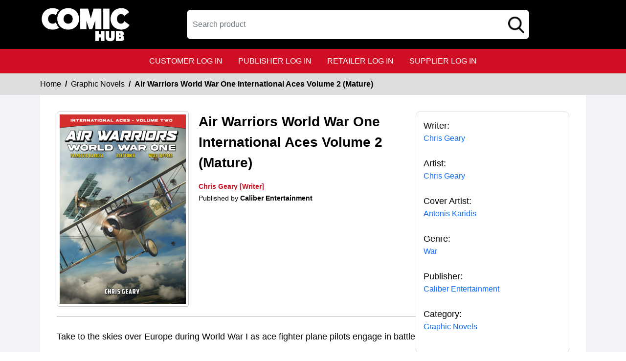

--- FILE ---
content_type: text/html; charset=utf-8
request_url: https://comichub.com/products/air-warriors-world-war-one-international-aces-volume-2-mature-
body_size: 10251
content:
<!DOCTYPE html>
<html lang="en">
<head>
    <meta charset="utf-8">
    <meta name="viewport" content="width=device-width, initial-scale=1, maximum-scale=1">
    
	<meta property="og:type" content="website">
	<meta property="og:image" content="https://comichub.blob.core.windows.net/high/c94add06-e021-4005-bd30-c547c304e3c2.jpg">
	<meta property="og:url" content="https://comichub.com/products/air-warriors-world-war-one-international-aces-volume-2-mature-">
	<meta property="og:image:width" content="450" />
	<meta property="og:image:height" content="298" />


    
	<meta name="title" content="Air Warriors World War One International Aces Volume 2 (Mature) | ComicHub" />
	<meta name="description" content="Get your hands on the Air Warriors World War One International Aces Volume 2 (Mature) Graphic Novels from Caliber Entertainment on ComicHub. Written by Chris Geary and illustrated by Chris Geary,Antonis Karidis, this War Graphic Novels features  stunning coloring. Add it to your War Graphic Novels collection today." />



    <title>Air Warriors World War One International Aces Volume 2 (Mature) | ComicHub</title>

    <link rel="preconnect" href="https://fonts.googleapis.com">
    <link rel="preconnect" href="https://fonts.gstatic.com" crossorigin>
    <link href="https://fonts.googleapis.com/css2?family=Poppins:ital,wght@0,100;0,200;0,300;0,400;0,500;0,600;0,700;0,800;0,900;1,100;1,200;1,300;1,400;1,500;1,600;1,700;1,800;1,900&display=swap" rel="preconnect">
    <link rel="shortcut icon" href="https://retailer.comichub.com/image/favicon.png" type="image/x-icon" />


    <link href="/css/bootstrap.min.css" rel="stylesheet" type="text/css">
    <link href="/css/owl.carousel.min.css" rel="stylesheet" type="text/css">
    <link href="/css/custom.css" rel="stylesheet" type="text/css">



	



</head>
<body>
    <!--header-Part-->
<header>
	<div class="container">
		<div class="topheader">
			<div class="logo"><figure><a href="/"><img src="/images/logo.png" width="183" height="87" alt="ComicHub - Your Ultimate Destination for Comics and Pop Culture" title="Comic-Hub"></a></figure></div>
<form action="/allproduct" id="FormSearchProduct" method="post">				<div class="searchbox">
					<input type="text" class="form-control" id="txtsearch" name="txtsearch" autocomplete="off" placeholder="Search product" required="required">
					<input type="hidden" id="hidSearchId" name="hidSearchId" value="" />
					<a class="searchicon" href="javascript:FormSearchProduct()"><img src="/images/search-icon.png" width="33" height="31" alt="Search"></a>
				</div>
</form>		<div class="connect-icon">
			<a class="searchmobile" href="javascript:void(0)"><img src="/images/search-white-icon.png" width="33" height="31" alt="Search"></a>

			
		</div>
		</div>
	</div>
	<nav class="navbar navbar-expand-lg">
		<div class="container">
			<button id="nav-menus" class="navbar-toggler collapsed" type="button" data-bs-toggle="collapse" data-bs-target="#navbarNavDropdown" aria-controls="navbarNavDropdown" aria-expanded="false" aria-label="Toggle navigation">
				<span></span>
				<span></span>
				<span></span>
				<span></span>
			</button>
			<div class="collapse navbar-collapse" id="navbarNavDropdown">
				<ul class="navbar-nav">
					<li class="nav-item"><a aria-label="customer log in"  target="_blank"  class="nav-link active" aria-current="page" href="https://customer.comichub.com/">customer log in</a></li>
					<li class="nav-item"><a aria-label="publisher log in" target="_blank" class="nav-link" href="https://publisher.comichub.com/">publisher log in</a></li>
					<li class="nav-item"><a aria-label="retailer log in" target="_blank"  class="nav-link" href="https://retailer.comichub.com/">retailer log in</a></li>
					<li class="nav-item"><a aria-label="supplier log in"  target="_blank" class="nav-link" href="https://supplier.comichub.com/">supplier log in</a></li>
					 
				</ul>
			</div>
		</div>
	</nav>
</header>



<div class="clearfix"></div>



    






<input data-val="true" data-val-required="The Id field is required." id="Id" name="Id" type="hidden" value="air-warriors-world-war-one-international-aces-volume-2-mature-" />
<div class="clearfix"></div>
<div class="breadcrumb-section">
	<div class="container">
		<ol class="breadcrumb">
			<li class="breadcrumb-item"><a aria-label="Home" href="/">Home</a></li>
				<li class="breadcrumb-item"><a aria-label="Graphic_Novels" href="https://comichub.com/Category/Product/Graphic_Novels">Graphic Novels</a></li>
			<li class="breadcrumb-item active" aria-current="page">Air Warriors World War One International Aces Volume 2 (Mature)</li>
		</ol>
	</div>
</div>

<div class="product-section">
	<div class="container">
		<div class="productdetailbg">
			<div class="productdetail">
				<div class="detail-left">



					<div class="productitem">
						<div class="productimg">
							<figure id="ZOOMimage" class="" style="margin-bottom: 0px;">
								<img id="zoommainImage" src="https://comichub.blob.core.windows.net/high/c94add06-e021-4005-bd30-c547c304e3c2.jpg" onError="this.onerror=null;this.src='/Image/bignoImage.png';" alt="ComicHUb Image" />
							</figure>

						</div>

                        <div class="productbox-content">
                            <h4>Air Warriors World War One International Aces Volume 2 (Mature)</h4>
                                <span class="authorname">
Chris Geary                                    [Writer]
                                </span>

                                <span class="publishedby">Published by <strong>Caliber Entertainment</strong></span>
                            

                        </div>
						</div>
					<div class="aboutproduct">
						<p>Take to the skies over Europe during World War I as ace fighter plane pilots engage in battle with primitive machines that were held together with canvas, wire, wood, and metal. These adventurers, who were drawn to the conflict, came from as far afield as India, Canada, New Zealand and South Africa, and would fight to defend their homeland, fight for nationalistic pride, and fight for personal glory. Based on historical facts and well researched, each individual pilot's story is thrillingly told. Volume Two features the true exploits of Italy's Francesco Baracca, France's René Fonck, and Belgium's Willy Coppens..</p>

						<h2 style="font-size:18px;">Air Warriors World War One International Aces Volume 2 (Mature)</h2>

					</div>
				</div>
				<div class="detail-right">
					<ul>
							<li>
								<strong>Writer:</strong>
								<p>
											<a aria-label="chris-geary" href="/Writers/product/chris-geary">Chris Geary </a>
																	</p>

							</li>
													<li>
								<strong>Artist:</strong>
								<p>
											<a aria-label="chris-geary" href="/Artist/product/chris-geary">Chris Geary </a>
																	</p>
							</li>
													<li>
								<strong>Cover Artist:</strong>
								<p>
											<a aria-label="antonis-karidis" href="/Artist/product/antonis-karidis">Antonis Karidis </a>
																	</p>
							</li>
													<li>
								<strong>Genre:</strong>
								<p>

											<a aria-label="war" href="/Genre/product/war">War </a>
																	</p>
							</li>
																			<li>

								<strong>Publisher:</strong>  <p>
									<a aria-label="caliber-entertainment" href="/Publisher/product/caliber-entertainment">Caliber Entertainment</a>
								</p>
							</li>

							<li>
								<strong>Category:</strong>  <p> <a aria-label="Graphic_Novels" href="/Category/Product/Graphic_Novels">Graphic Novels</a></p>
							</li>


					</ul>


				</div>








				




			</div>

			<div class="top-category">
				


			</div>
		</div>
	</div>
</div>

<div class="modal fade" id="brandviewmoreModel" tabindex="-1" aria-labelledby="exampleModalLabel" aria-hidden="true" style="top:40%">
	<div class="modal-dialog">
		<div class="modal-content">
			<div class="modal-header">
				<h5 class="modal-title">Brand</h5>
				<button type="button" class="btn-close" data-bs-dismiss="modal" aria-label="Close"></button>
			</div>
			<div class="modal-body">
				<div class="viewmore-detail">
				</div>
			</div>
		</div>
	</div>
</div>

<div class="modal fade" id="genreviewmoreModel" tabindex="-1" aria-labelledby="exampleModalLabel" aria-hidden="true" style="top:40%">
	<div class="modal-dialog">
		<div class="modal-content">
			<div class="modal-header">
				<h5 class="modal-title">Genre</h5>
				<button type="button" class="btn-close" data-bs-dismiss="modal" aria-label="Close"></button>
			</div>
			<div class="modal-body">
				<div class="viewmore-detail">
							<a aria-label="war" href="/Genre/product/war">War </a>
				</div>
			</div>
		</div>
	</div>
</div>

<div class="modal fade" id="artistviewmoreModel" tabindex="-1" aria-labelledby="exampleModalLabel" aria-hidden="true" style="top:40%">
	<div class="modal-dialog">
		<div class="modal-content">
			<div class="modal-header">
				<h5 class="modal-title">Artist</h5>
				<button type="button" class="btn-close" data-bs-dismiss="modal" aria-label="Close"></button>
			</div>
			<div class="modal-body">
				<div class="viewmore-detail">
							<a aria-label="chris-geary" href="/Artist/product/chris-geary">Chris Geary </a>
				</div>
			</div>
		</div>
	</div>
</div>

<div class="modal fade" id="writerviewmoreModel" tabindex="-1" aria-labelledby="exampleModalLabel" aria-hidden="true" style="top:40%">
	<div class="modal-dialog">
		<div class="modal-content">
			<div class="modal-header">
				<h5 class="modal-title">Writer</h5>
				<button type="button" class="btn-close" data-bs-dismiss="modal" aria-label="Close"></button>
			</div>
			<div class="modal-body">
				<div class="viewmore-detail">
							<a aria-label="chris-geary" href="/Writers/product/chris-geary">Chris Geary </a>
				</div>
			</div>
		</div>
	</div>
</div>

<div class="modal fade" id="coverviewmoreModel" tabindex="-1" aria-labelledby="exampleModalLabel" aria-hidden="true" style="top:40%">
	<div class="modal-dialog">
		<div class="modal-content">
			<div class="modal-header">
				<h5 class="modal-title">Artist</h5>
				<button type="button" class="btn-close" data-bs-dismiss="modal" aria-label="Close"></button>
			</div>
			<div class="modal-body">
				<div class="viewmore-detail">
							<a aria-label="antonis-karidis" href="/Artist/product/antonis-karidis">Antonis Karidis </a>
				</div>
			</div>
		</div>
	</div>
</div>

<script type="application/ld+json">
                            {
                            "@context": "https://schema.org",
                            "@type": "BreadcrumbList",
                            "itemListElement":
                            [
                            {
                            "@type": "ListItem",
                            "position": 1,
                            "name": "Home",
                            "item": "https://comichub.com"
                            },
                            {
                            "@type": "ListItem",
                            "position": 2,
                            "name": "Comics",
                            "item": "https://comichub.com/Category/Product/Graphic_Novels"
                            },
                            {
                            "@type": "ListItem",
                            "position": 3,
                            "name": "Air Warriors World War One International Aces Volume 2 (Mature)"
                            }
                            ]
                            }
</script>
<script type="application/ld+json">
                        {"@context":"https://schema.org", "@type":"Product", "name":"Air Warriors World War One International Aces Volume 2 (Mature)" , "description":"Take to the skies over Europe during World War I as ace fighter plane pilots engage in battle with primitive machines that were held together with canvas, wire, wood, and metal. These adventurers, who were drawn to the conflict, came from as far afield as India, Canada, New Zealand and South Africa, and would fight to defend their homeland, fight for nationalistic pride, and fight for personal glory. Based on historical facts and well researched, each individual pilot&#39;s story is thrillingly told. Volume Two features the true exploits of Italy&#39;s Francesco Baracca, France&#39;s Ren&#233; Fonck, and Belgium&#39;s Willy Coppens.", "url":"https://comichub.com/Product/air-warriors-world-war-one-international-aces-volume-2-mature-","image":"https://comichub.blob.core.windows.net/low/c94add06-e021-4005-bd30-c547c304e3c2.jpg" ,"offers":{ "@type":"Offer","priceCurrency":"USD","price":"$ 0","availability":"https://schema.org/InStock"},"category":"Graphic Novels"}
</script>





<style>
	.productlist li a {
		font-family: 'RobotoRegular';
		/*color: #6e6e6e;*/
	}

	.legacy {
		color: white;
	}


	.fs-icon {
		display: none;
	}

	.marginauto {
		display: flex;
		justify-content: center;
		align-items: center;
	}
</style>


    <!--footer-Part-->
<footer>
	<div class="container">
		<div class="formsection">
			<div class="footercontent">
				<figure><img src="/images/logo.png" width="183" height="87" alt="logo"></figure>
				<p>The ComicHub suite of tools, encompassing the customer app, customer website, publisher portal, creator portal, retailer POS, retailer eCommerce websites, publisher and retailer marketing tools and this ComicHub product directory all seamlessly integrate to ensure the print comic industry continues to thrive in the digital era.</p>
				<div class="download-section">
					<p><strong>Download ComicHub Mobile Application</strong></p>
					<div class="downloadlink">
						<a href="https://play.google.com/store/apps/details?id=com.comichub&hl=en"><img src="/images/google-play.png" width="146" height="53" alt="ComicHub Mobile Application At Google Play Store"></a>
						<a href="https://itunes.apple.com/in/app/comichub/id1022818995?mt=8"><img src="/images/app-store.png" width="146" height="53" alt="ComicHub Mobile Application At App Store"></a>
					</div>
				</div>
				<div style="padding-top:20px">
					<table width="100%">
						<tbody>
							<tr>
								<td align="left" >
									<a href="https://www.comics.org/" target="_blank">
										<picture>
											<source media="(min-width: 1461px)" srcset="/images/gcd.png" width="228" height="228">
											<source media="(min-width: 1025px) and (max-width: 1450px)" srcset="/images/gcd.png" width="228" height="228">
											<source media="(min-width: 720px) and (max-width: 1024px)" srcset="/images/gcd.png" width="115" height="115">
											<source media="(max-width: 480px)" srcset="/images/gcd.png" width="160">
											<img src="/images/gcd.png" alt="ComicHub Virtual Store Ada Compaliance" width="228" height="228">
										</picture>
										<picture>
											<source media="(min-width: 1461px)" srcset="/images/ada.png" width="228" height="228">
											<source media="(min-width: 1025px) and (max-width: 1450px)" srcset="/images/ada.png" width="228" height="228">
											<source media="(min-width: 720px) and (max-width: 1024px)" srcset="/images/ada.png" width="115" height="115">
											<source media="(max-width: 480px)" srcset="/images/ada.png" width="160">
											<img src="/images/ada.png" alt="ComicHub Virtual Store Ada Compaliance" width="228" height="228">
										</picture>
									</a>
								</td>
								 
							</tr>
							<tr>

								<td ><p class="ada" style="color:#fff; font-size:15px; line-height:20px; padding-right:70px">We strive to be ADA compliant and self-audit every three months.  If you do find an issue, please contact us.</p></td>
							</tr>
						</tbody>
					</table>
				</div>
			</div>

			<div class="footerform">
<form action="/Support" class="footer-form" enctype="multipart/form-data" id="FormSupport" method="post">					<h3>Support</h3>
					<div class="row">
						<div class="col-12">
							<div class="form-group">
								<label for="Name">Name<b>*</b></label>
								<input class="form-control" data-val="true" data-val-required="Name is required." id="Name" maxlength="100" name="Name" type="text" value="" />
								<span class="field-validation-valid" data-valmsg-for="Name" data-valmsg-replace="true"></span>
							</div>
						</div>
					</div>
					<div class="row">
						<div class="col-6">
							<div class="form-group">
								<label for="Phone">Phone Number<b>*</b></label>
								<input class="form-control" data-val="true" data-val-required="Phone is required." id="Phone" maxlength="12" name="Phone" type="text" value="" />
								<span class="field-validation-valid" data-valmsg-for="Phone" data-valmsg-replace="true"></span>
							</div>
						</div>
						<div class="col-6">
							<div class="form-group">
								<label for="EmailId">Email<b>*</b></label>
								<input class="form-control" data-val="true" data-val-regex="Invalid email id." data-val-regex-pattern="[A-Za-z0-9._%+-]+@[A-Za-z0-9.-]+\.[A-Za-z]{2,4}" data-val-required="Email is required." id="EmailId" maxlength="100" name="EmailId" type="text" value="" />
								<span class="field-validation-valid" data-valmsg-for="EmailId" data-valmsg-replace="true"></span>
							</div>
						</div>
					</div>
					<div class="row">
						<div class="col-6">
							<div class="form-group">
								<label for="Address">Address</label>
								<input class="form-control" data-val="true" data-val-required="Address is required." id="Address" maxlength="12" name="Address" type="text" value="" />
								<span class="field-validation-valid" data-valmsg-for="Address" data-valmsg-replace="true"></span>
							</div>
						</div>
						<div class="col-6">
							<div class="form-group">
								<label for="City">City</label>
								<input class="form-control" data-val="true" data-val-required="City is required." id="City" maxlength="100" name="City" type="text" value="" />
								<span class="field-validation-valid" data-valmsg-for="City" data-valmsg-replace="true"></span>
							</div>
						</div>
					</div>
					<div class="row">
						<div class="col-6">
							<div class="form-group">
								<label for="State">State</label>
								<input class="form-control" data-val="true" data-val-required="State is required." id="State" maxlength="100" name="State" type="text" value="" />
								<span class="field-validation-valid" data-valmsg-for="State" data-valmsg-replace="true"></span>
							</div>
						</div>
						<div class="col-6">
							<div class="form-group">
								<label for="ZipCode">Zipcode</label>
								<input class="form-control" data-val="true" data-val-regex="Enter only Number" data-val-regex-pattern="([1-9][0-9]*)" data-val-required="ZipCode is required." id="ZipCode" maxlength="12" name="ZipCode" type="text" value="" />
								<span class="field-validation-valid" data-valmsg-for="ZipCode" data-valmsg-replace="true"></span>
							</div>
						</div>
					</div>
					<div class="row">
						<div class="col-12">
							<div class="form-group">
								<label for="Comment">
									Tell us briefly what you need...<b>*</b>
								</label>
								<textarea class="form-control" cols="20" id="Comment" maxlength="500" name="Comment" rows="3" style="padding-top:25px">
</textarea>
							</div>
						</div>
					</div>
					<div class="row">
						<div class="col-6">
							<div class="form-group">
								<div class="col-12">
									<div class="col-6">
										<figure  style="display:flex;" >

											<img id="captchimg" src="" alt="captcha-img" width="100" height="30" />
											<img src="/Image/imgCaptha.png"   alt="refresh-img" onclick="Change()" style="cursor: pointer; margin-left: 3px" width="30" height="30">
										</figure>
									</div>
									<div class="col-6">
										<label id="CaptchaCodeId" for="CaptchaCode">CaptchaCode<b>*</b></label>
										<input class="form-control mobileCaptcha" data-val="true" data-val-required="Captcha is required." id="CaptchaCode" maxlength="8" name="CaptchaCode" type="text" value="" />
										<span class="field-validation-valid" data-valmsg-for="CaptchaCode" data-valmsg-replace="true"></span>
									</div>
								</div>
							</div>
						</div>
						<div class="col-6">
							<div class="form-group">
								<div class="text-end">
									<button type="submit" class="btn redbtn">submit</button>
								</div>
							</div>
						</div>
					</div>
</form>			</div>

		</div>
	</div>
	<div class="footersection">
		<div class="container">
			<ul class="footerlink">
				<li><a href="/Artists">Artists</a></li>
				<li><a href="/Writers">Writers</a></li>
				<li><a href="/Brands">Brands</a></li>
				<li><a href="/Genres">Genres</a></li>
				<li><a href="/Publisher">Publishers</a></li>
				<li><a href="/Colorists">Colorists</a></li>
				<li id="AdvanceFillter"><a href="javascript:void(0)" onclick="HideLightBox('1')">Advanced Filter</a></li>
				<li><a href="/PrivacyPolicy">Privacy Policy</a></li>
			</ul>
			<p class="copyright">&copy; Copyright All Right Reserved, ComicHub 2026.</p>
		</div>
	</div>
</footer>
<div class="SuccessMsg pt10" id="AjaxSuccessMsg" style="display: none; margin-bottom: 2%;"><span></span></div>
<div class="ErrorMsg pt10" id="AjaxErrorMessage" style="display: none; margin-bottom: 2%;"><span></span></div>



<style>
	.field-validation-error span {
		color: white;
	}

    @media only screen and (max-width: 800px) {
        .mobileCaptcha {
            width: 180px !important;
        }

        .footerform .redbtn {
            min-width: 160px;
        }
    }

    @media only screen and (min-width: 998px) and (max-width: 1024px) {
        .footerform .redbtn {
            min-width: 220px;
        }
    }
</style>







    <div class="loader" id="UpdateProgress" style="display: none;">
        <figure>
            <img src="/image/loader.GIF" alt="img">
        </figure>
    </div>

    <script src="/js/jquery-min.js"></script>
    <script src="/js/bootstrap.bundle.min.js"></script>
    <script src="/js/owl.carousel.min.js"></script>
    <script src="/Scripts/equalheights.js"></script>

    <link href="/NewTheam/css/font-awesome.min.css" defer rel="stylesheet" type="text/css">
    <link rel="stylesheet" href="//code.jquery.com/ui/1.8.24/themes/smoothness/jquery-ui.css">
    <script src="/Scripts/jquery-ui-1.8.24.min.js"></script>

    

    <script>
        $(document).ready(function () {
            $('#nav-menus').click(function () {
                $(this).toggleClass('open');
                $('body').toggleClass('stop-scroll');
            });
        });
        $(document).ready(function () {
            $('.searchmobile').click(function () {
                $('.searchbox').toggleClass('show');
            });
        });
        $(window).scroll(function () {
            var sticky = $('header'),
                scroll = $(window).scrollTop();
            if (scroll >= 100) {
                sticky.addClass('headerfixed');
            } else {
                sticky.removeClass('headerfixed');
            }
        });

    </script>

    
	<script>


		$('.product-slider').owlCarousel({
			loop: false,
			nav: false,
			dots: true,
			autoplay: true,
			margin: 20,
			responsive: {
				0: {
					items: 2,
				},
				568: {
					items: 2
				},
				768: {
					items: 3
				},
				1199: {
					items: 5
				}
			}
		})


     if (0 > 5) {
        $('.owl-next').show();
        $('.owl-prev').show();
    }
    else {
        $('.owl-next').hide();
        $('.owl-prev').hide();
    }

	</script>




	<script>

    $(document).ready(function () {

    	$("#zoommainImage").data('zoom-image', "https://comichub.blob.core.windows.net/high/c94add06-e021-4005-bd30-c547c304e3c2.jpg").elevateZoom({
    		 gallery: 'gallery_01'
			,cursor: 'pointer'
			,galleryActiveClass: "active",
			zoomType: 'inner',
            cursor: 'crosshair'
    	});

        RecentViewsListCookie();
    	RemoveExtraWords();
    	DisAbleBackBtn();

         setTimeout(function () { $(".marginauto").removeAttr('style'); }, 1000);



    });



    function RemoveExtraWords() {
        $('div').contents().filter(function () {
            return this.nodeType == 3
        }).each(function () {

            this.textContent = this.textContent.replace('Ninja Slider trial version', '');
        });

    }

    function DisAbleBackBtn() {

        window.history.pushState(null, "", window.location.href);
        window.onpopstate = function () {
            window.history.pushState(null, "", window.location.href);
        };
    }

    function AvailableAt(hrefId) {
        $('#UpdateProgress').show();
       // window.location = $("#" + hrefId).attr("href");
        window.location = hrefId;
    }
    function ChangeImage(imageId) {

        var imagesSrc = 'https://comichub.blob.core.windows.net/' + imageId;

        $("#mainImage").attr("src", imagesSrc);
        //$("#mainImage").elevateZoom({ gallery: 'gallery_01', cursor: 'pointer', galleryActiveClass: "active" });
    }

    function NewChangeImage(imageId) {

    	var imagesSrc = 'https://comichub.blob.core.windows.net/' + imageId;

    	$("#zoommainImage").attr("src", imagesSrc);

    	$("#zoommainImage").data('zoom-image', imagesSrc)
            .elevateZoom({
                gallery: 'gallery_01', cursor: 'pointer', galleryActiveClass: "active", zoomType: 'inner',
                cursor: 'crosshair' });
    }

    function RecentViewsListCookie() {
        try {

            //createCookie("RecentViewsList", "");

            var productList = "";
            if (readCookie("RecentViewsList") != null && readCookie("RecentViewsList") != "") {
                productList = readCookie("RecentViewsList");
                RecentViewsSliderBindHtml(productList);
            }

            var value = ("c94add06-e021-4005-bd30-c547c304e3c2,Air Warriors World War One International Aces Volume 2 (Mature),air-warriors-world-war-one-international-aces-volume-2-mature-");

            if (productList.indexOf(value) == -1) {

                if (productList == null || productList == "") {
                    productList = value;
                }
                else {
                    productList = productList + "_cc_" + value;
                }
                createCookie("RecentViewsList", productList, 15);
            }

        }
        catch (err) {
            //
        }
    }

    function RecentViewsSliderBindHtml(productList) {

        var productListArray = productList.split("_cc_");

        if (productListArray != null && productListArray.length > 0) {
            var sliderHtml = "";
            var countLength = 0;
            for (var i = 0; i < productListArray.length; i++) {
                var items = productListArray[i].split(",");

                if (("c94add06-e021-4005-bd30-c547c304e3c2").toLowerCase() != items[0].toLowerCase()) {
                    countLength = countLength + 1;
                    var img = "https://comichub.blob.core.windows.net/low/" + items[0] + ".jpg";
                    var url = "https://comichub.com/products/" + items[2];
                    sliderHtml = sliderHtml + "<div class='item'> "
                                       + "<div class='products-blog'>"
                                          + " <a href='" + url + "'> "
                                            + "   <figure class='zoomin equalSize marginauto' style='max-height: 400px;'> "
                                              + " <img src='" + img + "'  alt='image'style='max-height: 400px;' > "
                                             + " </figure> "
                                             + " <div class='products-text'> "
                                               + items[1]
                                              + "</div> "
                                          + " </a> "
                                       + "</div> "
                                    + "</div> ";
                }



            }

            if (sliderHtml != null && sliderHtml != "") {
                $("#recentviewslider").html(sliderHtml);
                $("#relatedproductmaindiv").show();
                RecentViewsSliderCall(countLength);

                setTimeout(function () {
                    $('.equalSize').equalHeights();
                }, 2000);

            }
        }

    }
    function RecentViewsSliderCall(length) {
        if (length < 5) {

            $('.owl-carousel-productdetail').owlCarousel({
                loop: false,
                margin: 18,
                responsiveClass: true,
                nav: false,
                autoplay: false,
                items: length

            });

            $(".owl-next,.owl-prev").hide();

        }
        else {

            $('.owl-carousel-productdetail').owlCarousel({
                loop: true,
                margin: 18,
                responsiveClass: true,
                nav: false,
                autoplay: true,
                responsive: {
                    0: {
                        items: 1
                    },
                    480: {
                        items: 2
                    },
                    600: {
                        items: 3
                    },
                    768: {
                        items: 3
                    },
                    1024: {
                        items: 4,
                        margin: 10
                    },
                    1025: {
                        items: 5
                    }
                }
            });
        }

    }


    $('.thumb').click(function (e) {
        e.preventDefault();  //stop the browser from following

    });
	$(document).ready(function () {

		if (0 > 5) {
			$(".owl-prev").show();
			$(".owl-next").show();
		}
		else {
			$(".owl-prev").hide();
			$(".owl-next").hide();
		}
	});

	</script>


    <script>

		$('.form-control').on('focus blur', function (e) {
			$(this).parents('.form-group').toggleClass('focused', (e.type === 'focus' || this.value.length > 0));
		}).trigger('blur');
        $(document).ready(function () {
			getEqualhight();
        Change();
        FormSupport();

    });

    function FormSearchProduct() {
		if ($("#txtsearch").val() != null && $("#txtsearch").val() != "") {
			//$("#btnSubmit").click();
             $("#FormSearchProduct").submit();
        }
    }

    function FormSupport() {


        $("#FormSupport").submit(function (event) {


            if ($(this).valid()) {


                $("#UpdateProgress").show();

                $.ajax({
                    type: "POST",
                    url: '/Support/SupportAjax',
                    data: $('#FormSupport').serialize(),
                    success: function (data) {
                        if (data.status) {

                            $('#FormSupport')[0].reset();
                            Change();

                            $("#UpdateProgress").hide();
                            $("#AjaxSuccessMsg span").text(data.msg);

                            $("#AjaxSuccessMsg").show().hide(20000);
                        }
                        else {

                            $("#UpdateProgress").hide();
                            $("#AjaxErrorMessage span").text(data.msg);

                            $("#AjaxErrorMessage").show().hide(20000);
                        }
                    },
                    error: function () {

                        $("#UpdateProgress").hide();
                    }
                });


            }


            event.preventDefault();
            return false;


        });


    }

    function Change() {

        $.ajax({
            type: "POST",
            url: '/Support/GenerateImage',
            data: $('#FormSupport').serialize(),
            success: function (data) {
                $('#captchimg').attr('src', data);
            },
            error: function () {


            }
        });

    }

    function getEqualhight() {

        $('.Requestequalcontiner').equalHeights();
        $(window).resize(function () {
            $('.Requestequalcontiner').equalHeights();
        });

        $('.Requestequalcontinertext').equalHeights();
        $(window).resize(function () {
            $('.Requestequalcontinertext').equalHeights();
        });

		$('.productcontent').equalHeights();
		$(window).resize(function () {
			$('.productcontent').equalHeights();
		});
    }

    function createCookie(name, value, days) {
        if (days) {
            var date = new Date();
            date.setTime(date.getTime() + (days * 24 * 60 * 60 * 1000));
            var expires = "; expires=" + date.toGMTString();
        }
        else
            var expires = "";
        document.cookie = name + "=" + value + expires + "; path=/";
    }



    function readCookie(name) {
        var nameEQ = name + "=";
        var ca = document.cookie.split(';');
        for (var i = 0; i < ca.length; i++) {
            var c = ca[i];
            while (c.charAt(0) == ' ') c = c.substring(1, c.length);
            if (c.indexOf(nameEQ) == 0) return c.substring(nameEQ.length, c.length);
        }
        return null;
    }


    function eraseCookie(name) {
        createCookie(name, "", -1);
        }


		$(document).ready(function () {
			$("#txtsearch").autocomplete({
				minLength:3,
				select: function (e, i) {
					$("#txtsearch").val(i.item.label);
					$('#hidSearchId').val(i.item.val);
					$("#FormSearchProduct").submit();
				},
				source: function (request, response) {
					var st = request.term;
					st = st.replace("#","|||")
					$.ajax({
						 type: "POST",
						url: "/Home/StoreSearch?searchText=" + st ,
						success: function (data) {

							response($.map(data, function (item) {

								return item;
							}))

						}
					})
				},
				messages: {
					noResults: "", results: ""
				}
			});
		})
    </script>
</body>

</html>




--- FILE ---
content_type: text/css
request_url: https://comichub.com/css/custom.css
body_size: 8904
content:
body{font-family: 'Poppins', sans-serif; color: #000000;}
ul{margin: 0; padding: 0; list-style: none;}
figure{margin:0;}
img{max-width: 100%; height: auto;}
a {display: inline-block;-moz-transition:all 0.5s ease 0s;-ms-transition:all 0.5s ease 0s;-o-transition:0.8 ;-webkit-transition:all 0.5s ease 0s;transition:all 0.5s ease 0s;text-decoration: none;}
.btn{border: none; padding: 10px 20px; font-size: 16px; border-radius: 30px; position: relative; overflow: hidden; z-index: 1; -webkit-transition: all 0.4s ease 0s; transition: all 0.4s ease 0s;}
.btn::after{content: ""; position: absolute; left: 0; right: 0; top: 0; height: 0; border-radius:0; z-index: -1; -webkit-transition: all 0.4s ease 0s; transition: all 0.4s ease 0s;}
.btn:hover:after{height: 300%;}
.btn:focus{box-shadow: none;}
.redbtn{background-color:#D00F24; color: #ffffff; border: 1px solid #D00F24;}
.redbtn:after{background-color: #ffffff;}
.whitebtn{background-color:#ffffff; color: #D00F24; height: 55px; min-width: 161px;}
.whitebtn:hover{color: #ffffff;}
.whitebtn:after{background-color: #000000;}

body{position: relative;}
header{background-color: #000; position: relative; z-index: 2;}
header.headerfixed{-webkit-box-shadow:0 3px 3px rgba(0,0,0,0.1); box-shadow:0 3px 3px rgba(0,0,0,0.1); position: fixed; left: 0; top: 0; width: 100%; z-index: 9; -webkit-animation: slideDown 0.5s ease-out; animation: slideDown 0.5s ease-out;}
@-webkit-keyframes slideDown {
  from {
    transform: translateY(-100%);
  }
  to {
    transform: translateY(0);
  }
}

@keyframes slideDown {
  from {
    transform: translateY(-100%);
  }
  to {
    transform: translateY(0);
  }
}
.topheader{display: flex; align-items: center; justify-content: space-between; padding:6px 0; height: 100px; position: relative;}
.searchbox{position: relative; width: 850px;}
.searchbox .form-control{height: 60px; border-radius: 8px; background-color: #ffffff; border: none;}
.searchbox .form-control:focus{box-shadow: none;}
.searchbox .searchicon{position: absolute; width: 33px; height: 33px; top: 0; bottom: 0; margin: auto; right: 10px;}
.connect-icon a{margin:0 0 0 15px;}
.connect-icon a:first-child{margin:0;}
.navbar.navbar-expand-lg{background-color: #D00F24;}
.navbar-collapse{justify-content: center;}
.navbar-expand-lg .navbar-nav .nav-link{color: #fff; font-size: 16px; text-transform: uppercase; font-weight: 400; padding: 0px 0px; margin: 5px 16px; -moz-transition: all 0.5s ease 0s; -ms-transition: all 0.5s ease 0s;  -o-transition: all 0.5s ease 0s; -webkit-transition: all 0.5s ease 0s; transition: all 0.5s ease 0s;}
.navbar-expand-lg .navbar-nav .nav-link:hover{color: #000;}


.heading{text-align: center; margin: 0 0 20px;}
.heading h2{font-size: 30px; text-transform: capitalize; font-weight: 700; color: #000000; margin: 0;}
.redbg {
    display: flex;
    align-items: center; /*justify-content: space-between;*/
    background-color: #D00F24;
    padding: 12px 24px;
}
.redbg h2{color: #ffffff; font-size: 26px; font-weight: 500;}

.redbg h1 {  color: #ffffff;  font-size: 26px;  font-weight: 500;  }
.heading h1 {  font-size: 26px;  text-transform: capitalize;font-weight: 700;   color: #ffffff;  margin: 0; padding:0px 15px 0px 0px;}
.heading.redbg h1{padding: 0px 15px 0px 0px;}

#nav-menus span{display:block;position:absolute;height:2px;width:100%;background:#fff;border-radius:0px;opacity:1;left:0;-webkit-transform:rotate(0deg);-moz-transform:rotate(0deg);-o-transform:rotate(0deg);transform:rotate(0deg); -moz-transition: all 0.5s ease 0s; -ms-transition: all 0.5s ease 0s;  -o-transition: all 0.5s ease 0s; -webkit-transition: all 0.5s ease 0s; transition: all 0.5s ease 0s;}
#nav-menus span:nth-child(1){top:0px;}
#nav-menus span:nth-child(2),#nav-menus span:nth-child(3){top:6px;}
#nav-menus span:nth-child(4){top:12px;}
#nav-menus.open span:nth-child(1){top:10px;width:0%;left:50%;}
#nav-menus.open span:nth-child(2){-webkit-transform:rotate(45deg);-moz-transform:rotate(45deg);-o-transform:rotate(45deg);transform:rotate(45deg);}
#nav-menus.open span:nth-child(3){-webkit-transform:rotate(-45deg);-moz-transform:rotate(-45deg);-o-transform:rotate(-45deg);transform:rotate(-45deg);}
#nav-menus.open span:nth-child(4){top:18px;width:0%;left:50%;}
.navbar-toggler{position: absolute; right: 15px; top: 0; bottom: 0; margin: auto; border: none; height: 14px; width: 24px; padding: 0; z-index: 10;}
.navbar-toggler:focus{border: none; box-shadow: none;}

.main-section{background-color: #F1F3F6; padding: 20px 0 30px;}
.mainsection{display: flex; flex-wrap: wrap;}
.left-section{width: 280px; background-color: #fff; -webkit-box-shadow: 3px 3px 0px #00000029; box-shadow: 3px 3px 0px #00000029;}
.left-section h3{background-color: #000000; color: #fff; font-size: 20px; font-weight: 700; text-transform: uppercase; padding: 13px 15px; margin: 0;}
.left-section h3 a{color: #fff;}
.mobileheading{display:none;}
.optionaccordion{padding: 0 12px 0 15px;}
.optionaccordion .accordion-item{border: none; border-bottom: 1px solid #d5d5d5;}
.optionaccordion .accordion-item:last-child{border-bottom: none;}
.optionaccordion .accordion-button{cursor: pointer; font-size: 16px; font-weight: 700; color: #000; border: none; box-shadow: none; padding: 16px 0px;}
.optionaccordion .accordion-button::after{position: absolute; width: 9px; height: 5px; background-image: url("../images/bottom-arrow-icon.svg"); background-size: 9px; right: 0; transform: rotate(-90deg);}
.optionaccordion .accordion-button:not(.collapsed)::after{transform: rotate(0);}
.optionaccordion .accordion-button:not(.collapsed){background-color: transparent;}
.optionlist{padding:0 0 15px 0;}
.optionlist li{padding: 0 0 18px;}
.optionlist li a{font-size: 16px; font-weight: 400; color: #000; padding: 0 0 0 15px; position: relative; -moz-transition: all 0.5s ease 0s; -ms-transition: all 0.5s ease 0s;  -o-transition: all 0.5s ease 0s; -webkit-transition: all 0.5s ease 0s; transition: all 0.5s ease 0s;}
.optionlist li a:hover{color: #D00F24;}
.optionlist li a:after{position: absolute; content: ""; left: 0; top: 0; bottom: 0; margin: auto; height: 1px; width: 8px; background-color: #000;}
.viewmore{display: inline-block; margin: 0 0 0 15px; color: #D00F24; text-decoration: underline;}
.viewmore:hover{color: #D00F24;}
.viewmorebtn {margin-left:auto;}

.right-section {
    width: calc(100% - 280px);
    padding: 0 0 0 20px;
}
.bannerimg{margin: 0 0 20px;}
.store-section{background-color: #F8EEDA; padding: 48px 0px 50px 0px;}
.store-section .heading{margin: 0 0 58px;}
.product-section{background-color: #ffffff; padding: 0 0 30px;}
.product-slider{padding: 0 10px;}
.productbox{width: 324px; margin:0 auto 20px; max-width: 100%;}
.productcontent{padding: 10px 0 0 0;}
.productbox figure a{overflow: hidden;}
.productbox figure img{-moz-transition: all 0.5s ease 0s; -ms-transition: all 0.5s ease 0s;  -o-transition: all 0.5s ease 0s; -webkit-transition: all 0.5s ease 0s; transition: all 0.5s ease 0s;}
/*.productbox:hover figure img{-webkit-transform: scale(1.03); -moz-transform: scale(1.03); -ms-transform: scale(1.03); transform: scale(1.03);}*/
.productcontent p{font-size: 17px; line-height: 26px; margin: 0;}
.productcontent p a{color: #000;}
.productcontent p a:hover{color: #D00F24;}

.history-section{background-color: #FCC852; padding: 80px 0 50px; display: flex; flex-wrap: wrap;}
.history-content{width: 46%; padding: 0 50px;}
.history-content h4{font-size: 40px; font-weight: 500; margin: 0 0 45px;}
.history-content .btn.whitebtn{border: 1px solid #D00F24;}
.history-content .btn.whitebtn:hover{border: 1px solid #000000;}
.history-slider{width: 54%;}
.historybox figure a{overflow: hidden;}
.historybox figure img{-moz-transition: all 0.5s ease 0s; -ms-transition: all 0.5s ease 0s;  -o-transition: all 0.5s ease 0s; -webkit-transition: all 0.5s ease 0s; transition: all 0.5s ease 0s;}
.historybox:hover figure img{-webkit-transform: scale(1.03); -moz-transform: scale(1.03); -ms-transform: scale(1.03); transform: scale(1.03);}
.history-slider.owl-carousel .owl-stage{padding-left: 0 !important;}
.history-slider.owl-carousel .owl-nav{margin:30px 0 0;}


.testimonial-section{background-color: #000000; padding: 100px 66px 75px;}
.testimonail-box p{font-size: 20px; line-height: 30px; color: #fff; text-align: center; margin: 0 0 50px;}
.testimonail-box span{display:block; font-size: 24px; line-height: 28px; color: rgba(255,255,255,0.8); text-align: center;}
.testimonial-section .owl-carousel .owl-nav{margin: 54px 0 0;}

.owl-carousel .owl-nav{text-align: center;}
.owl-carousel .owl-nav button.owl-prev{position: relative; margin: 0 10px; font-size: 0; height: 56px; width: 56px; border-radius: 50%; color: #fff; background-color:#d00f24; background-size: 24px; -moz-transition: all 0.3s ease 0s; -ms-transition: all 0.3s ease 0s;  -o-transition: all 0.3s ease 0s; -webkit-transition: all 0.3s ease 0s; transition: all 0.3s ease 0s;}
.owl-carousel .owl-nav button.owl-prev:after{position: absolute; content: ""; left: 0; top: 0; height: 100%; width: 100%; background: url("../images/left-white-arrow.svg") no-repeat center; background-size: 18px;}
.owl-carousel .owl-nav button.owl-next{position: relative; margin: 0 10px; font-size: 0; height: 56px; width: 56px; border-radius: 50%; background-color:#d00f24; color: #fff; -moz-transition: all 0.3s ease 0s; -ms-transition: all 0.3s ease 0s;  -o-transition: all 0.3s ease 0s; -webkit-transition: all 0.3s ease 0s; transition: all 0.3s ease 0s;}
.owl-carousel .owl-nav button.owl-next:after{position: absolute; content: ""; left: 0; top: 0; height: 100%; width: 100%; background: url("../images/right-white-arrow.svg") no-repeat center; background-size: 18px;}
.owl-carousel .owl-nav button.owl-prev:hover{background-color: #ffffff;}
.owl-carousel .owl-nav button.owl-prev:hover:after{filter: brightness(0);}
.owl-carousel .owl-nav button.owl-next:hover{background-color: #ffffff;}
.owl-carousel .owl-nav button.owl-next:hover:after{filter: brightness(0);}

.owl-dots{text-align: center; margin: 20px 0 0;}
.owl-dots .owl-dot{margin: 0 4px;}
.owl-dots .owl-dot span{display: block; border-radius:50%; width: 20px; height: 20px; background:#fff; border: 1px solid #848484;}
.owl-dots .owl-dot.active span{background:#d00f24; border: 1px solid #d00f24;}

.faq-section{padding:60px 15px 0; background-color: #fff;}
.faq-section .heading{text-align: left;}
.faqaccordion .accordion-item{border: none;}
.faqaccordion .accordion-button:not(.collapsed){box-shadow: none; background-color: transparent; outline: none;}
.faqaccordion .accordion-button{font-size: 22px; font-weight: 700; text-transform: uppercase; color: #000000; margin: 0; padding: 20px 40px 20px 0; border-bottom: 1px solid #D5D5D5;}
.faqaccordion .accordion-item:last-child .accordion-button{border-bottom:none;}
.faqaccordion .accordion-button:focus{box-shadow: none;}
.faqaccordion .accordion-body{padding: 10px 0;}
.faqaccordion .accordion-body p{font-size: 18px; margin: 0;}
.faqaccordion .accordion-button::after{position: absolute; right: 0; background:url("../images/minus-icon.svg") no-repeat center; width: 29px; height: 29px; transform: inherit;}
.faqaccordion .accordion-button.collapsed::after{background:url("../images/add-icon.svg") no-repeat center; width: 29px; height: 29px; transform: inherit;}



footer{background-color: #000; color: #ffffff;}
.formsection{display: flex; flex-wrap: wrap; padding: 35px 0;}
.footercontent{width:55.5%; padding: 0px 70px 0px 0px;}
.footercontent figure{margin: 0 0 15px;}
.footercontent p{font-size: 18px; line-height: 45px; font-weight: 400; margin: 0 0 25px 0;}
.footercontent p strong{font-weight: 700;}
.download-section{margin: 40px 0 0;}
.downloadlink{display: flex; align-items: center;}
.downloadlink a:first-child{margin-right: 15px;}
.downloadlink a img{-moz-transition: all 0.5s ease 0s; -ms-transition: all 0.5s ease 0s;  -o-transition: all 0.5s ease 0s; -webkit-transition: all 0.5s ease 0s; transition: all 0.5s ease 0s; position: relative; top: 0;}
.downloadlink a:hover img{top: -5px;}
.footerform{width:44.5%}
.footerform h4{font-size: 26px; font-weight: 700; text-transform: uppercase; margin: 0 0 20px;}
.footerform .form-group{margin: 0 0 25px; position: relative;}
.footerform .form-control{border: 1px solid #D6D6D6; border-radius: 0; height: 70px; background-color: #fff;}
.footerform label{font-size: 16px; line-height: 14px; color: #000; position: absolute; left: 15px; top: 30px; -moz-transition: all 0.5s ease 0s; -ms-transition: all 0.5s ease 0s;  -o-transition: all 0.5s ease 0s; -webkit-transition: all 0.5s ease 0s; transition: all 0.5s ease 0s;}
.footerform .form-group.focused label{top: 8px; font-size:14px;}
.footerform label b{color:#F60000;}
.footerform .form-control:focus{box-shadow: none; }
.footerform textarea.form-control{height: 144px; resize: none;}

.footerform .redbtn{border-radius: 0; height: 65px; min-width: 300px; font-size: 20px; font-weight: 500; text-transform: uppercase;}

.footersection{background-color: #D00F24; padding: 20px 0; text-align: center;}
.footerlink{display: flex; justify-content: center; align-items: center; margin: 0px 0px 18px 0px; flex-wrap: wrap;}
.footerlink li{padding: 3px 7px 3px 7px; font-size: 16px;
line-height: 16px; position: relative;}
.footerlink li:not(:last-child):after{position: absolute; content: ""; right: 0; top: 1px; bottom: 0; margin: auto; height: 14px; width: 1px; background-color: #fff;}
.footerlink li a{color: #ffffff;}
.footerlink li a:hover{color: rgba(0,0,0,0.8);}
.copyright{font-size: 16px; line-height: 16px; color: #ffffff; margin:0;}
.stop-scroll{position: fixed; left: 0; top: 0; width: 100%; height: 100%;}


.breadcrumb-section{background-color: #DDDDDD; padding: 10px 0px;}
.breadcrumb-section .breadcrumb{margin: 0;}
.breadcrumb-section .breadcrumb .breadcrumb-item{font-weight: 600; color: #000000;}
.breadcrumb-section .breadcrumb-item + .breadcrumb-item::before{color: #000000;}
.breadcrumb-section .breadcrumb .breadcrumb-item a{font-size: 16px; font-weight: 400; color: #000000;}

.product-section{background-color: #F1F3F6;}
.productlist{background-color: #fff;}
.productlist li{padding: 34px;}
.productitem{display: flex; flex-wrap: wrap; border-bottom: 1px solid #b7b7b7; padding: 0 0 20px;}
.productimg{width: 181px; text-align: center;}
.productimg a{font-size: 10px; color: #000000; text-decoration: none;}
.productbox-content{padding: 0 30px 0 30px; width: 42%;}
.productbox-content h4{font-size:18px; font-weight: 600; line-height: 27px; color: #000000; margin: 0;}
.productbox-content .authorname{display: block; font-size:14px; font-weight: 600; line-height: 24px; color: #D00F24;}
.productbox-content .publishedby{display: block; font-size:14px; font-weight: 400; line-height: 24px; color: #000000;}
.productbox-content .publishedby strong{font-weight: 700;}
.productbox-content .tag{display: flex; align-items: center; margin: 8px 0 8px; flex-wrap: wrap;}
.productbox-content .tag span{font-size:11px; font-weight: 400; line-height: 17px; color: #000000; margin:0 6px 6px; border: 1px solid #d7d7d7; border-radius: 5px; padding: 5px 9px;}
.productbox-content p{font-size:14px; font-weight: 400; line-height: 21px; color: #000000;}
.productbox-content p strong{font-weight: 700;}

.productbox-content-grade{padding: 0 30px 0 30px; width: 20%;}
.productbox-content-grade h4{font-size:18px; font-weight: 600; line-height: 27px; color: #000000; margin: 0;}
.productbox-content-grade .authorname{display: block; font-size:14px; font-weight: 600; line-height: 24px; color: #D00F24;}
.productbox-content-grade .publishedby{display: block; font-size:14px; font-weight: 400; line-height: 24px; color: #000000;}
.productbox-content-grade .publishedby strong{font-weight: 700;}
.productbox-content-grade .tag{display: flex; align-items: center; margin: 8px 0 8px; flex-wrap: wrap;}
.productbox-content-grade .tag span{font-size:11px; font-weight: 400; line-height: 17px; color: #000000; margin:0 6px 6px; border: 1px solid #d7d7d7; border-radius: 5px; padding: 5px 9px;}
.productbox-content-grade p{font-size:14px; font-weight: 400; line-height: 21px; color: #000000;}
.productbox-content-grade p strong{font-weight: 700;}

.selleritem{display: flex; align-items: center; flex-wrap: wrap;}
.selleritem a{font-size:14px; line-height: 21px; color: #0477CF; text-decoration: underline;}
.rating{display: flex; align-items: center; margin-right: 60px;}
.rating span{font-size:14px; font-weight: 600; line-height: 21px; margin-right: 10px;}
.star{display: flex;}
.availablebtn {display: flex; align-items: center;}
.availablebtn .redbtn{width: 300px; height: 60px; border-radius: 100px; font-size: 22px; font-weight: 600; line-height: 40px;}
.availablebtn .redbtn:hover{color: #D00F24;}
.yellobtn {
    background-color: #FFFF00;
    color: #000000;
    border: 1px solid #FFFF00;
}
.availablebtn .yellobtn {width: 250px; height: 60px; border-radius: 100px;  font-size: 22px; font-weight: 600; line-height: 40px; }
    .availablebtn .yellobtn:hover {
        background-color: #fff;
        border: 1px solid #D00F24;
        color: #D00F24;
    }
.recentitem .productimg{width: 154px; border: 1px solid #c6c6c6; border-radius: 5px; padding: 4px;}
.recentitem .productbox-content{padding: 0 0 0 16px; width: 88%;}
.productdetailbg{padding: 34px; background-color: #fff;}
.productdetail{background-color: #fff; display: flex; flex-wrap: wrap;}
.productdetail .productbox-content h4{font-size:28px; line-height: 42px; margin: 0 0 15px;}
.productdetail .productbox-content .tag{margin: 15px 0;}
.detail-left{width: 76%;}
.detail-left .productitem{align-items: flex-start;}
.detail-left .productimg{width: 320px; border: 1px solid #c6c6c6; border-radius: 5px; padding: 5px;}
.detail-left .availablebtn .redbtn{width: 240px; height: 50px; font-size: 20px; line-height: 28px;}
.aboutproduct{padding: 20px 0 0;}
.aboutproduct h4{font-size: 24px; line-height: 35px; color: #000; font-weight: 600; margin: 0 0 15px;}
.aboutproduct p{font-size: 18px; line-height: 40px; color: #000; font-weight: 400;}
.productbox-content p.savelater{padding: 0 0 0 30px; position: relative;}
.productbox-content p.savelater img{position: absolute; left: 0; top: 2px;}
.productbox-content p.store-location{padding: 0 0 0 30px; position: relative;}
.productbox-content p.store-location img{position: absolute; left: 0; top: 2px;}

.detail-right {    width: 24%;}

    .detail-right ul { border: 1px solid #DDDDDD;border-radius: 8px; padding: 20px 18px 20px 22px;
    }

        .detail-right ul li {
            font-size: 18px;
            color: #0477CF;
            padding: 0 0 10px;
        }

            .detail-right ul li strong {
                color: #000;
                font-weight: 400;
                display: block;
            }

            /*.detail-right ul li a {
                font-size: 16px;
                color: #0477CF;
                display: -webkit-box;
                -webkit-line-clamp: 2;
                -webkit-box-orient: vertical;
                overflow: hidden;
                text-overflow: ellipsis;
            }*/

            .detail-right ul li p {
                font-size: 16px;
                color: #0477CF;
               /* display: -webkit-box;*/
               /* -webkit-line-clamp: 2;
                -webkit-box-orient: vertical;*/
                overflow: hidden;
               /* text-overflow: ellipsis;*/
            }


.product-section .productlist{padding-bottom: 30px; border-bottom: 1px solid #b7b7b7;}
.recentlyviewed{margin: 30px 0 0;}
.recentlyviewed .heading h2{text-align: left; font-size: 24px; line-height: 35px; margin: 0 0 35px;}

.sorting{display: flex; flex-wrap: wrap; margin: 0 0 20px; gap: 5px;}
.sorting li a{padding: 6px 12px; border: 1px solid #ddd; border-radius: 4px; display: block; color: #000; font-size: 12px; text-transform: uppercase;}
.sorting li a:hover{background-color:#D00F24; border: 1px solid #D00F24; color: #fff;}
.productlisting ul{display: flex; flex-wrap: wrap; margin: 0 -10px;}
.productlisting ul li{width: 16.66%; padding: 0 10px 20px;}
.productlisting .productcontent p{font-size: 16px; line-height: 24px;}
.loadmore{text-align: center;}


@media (min-width:1400px){
.container{max-width:1390px;}
}
@media (min-width:992px){
#searchoption.collapse:not(.show){display: block;}
}
@media (min-width:768px){
.searchmobile{display: none;}
}
@media (max-width:1399px) {
.searchbox{width: 700px;}
.productcontent p{font-size: 15px; line-height: 22px;}
.history-content{width: 42%; padding: 0 30px;}
.history-slider{width: 58%;}
.history-content h4{font-size: 32px; margin: 0 0 30px;}
.testimonail-box p{font-size: 20px; line-height: 26px;}

.recentitem .productbox-content{width: 85%;}
.productbox-content{width: 60%;}
.availablebtn .redbtn{width: 230px; height: 50px; font-size: 20px; line-height: 30px;}

.detail-left .productimg{width: 270px;}
.detail-left .productbox-content{padding: 0 20px 0 20px;}
.detail-left{width: 70%;}
.detail-right{width: 30%;}	
.detail-right ul{padding: 15px 15px 15px 15px;}

.productlisting ul li{width: 20%;}
.sorting li a{padding: 6px 8px;}
}
@media (max-width:1199px){
.searchbox{width: 500px;}
.redbg h2{font-size: 22px;}
.redbg .whitebtn{height: 42px; min-width: 140px; font-size: 15px; padding: 10px 20px;}
.store-section .heading{margin: 0 0 40px;}	
.heading h2{font-size: 22px;}
.testimonial-section{padding: 50px 36px 45px;}
.testimonail-box p{font-size: 20px; line-height: 26px;}
.owl-carousel .owl-nav button.owl-prev, .owl-carousel .owl-nav button.owl-next{height: 56px; width: 56px;}
.owl-carousel .owl-nav button.owl-prev::after, .owl-carousel .owl-nav button.owl-next::after{background-size: 18px;}

.history-section{padding: 50px 0 50px;}	
.history-content{width: 100%; padding: 0 30px 30px 30px;}
.history-slider{width: 100%; padding: 0 0 0 30px;}
.history-content h4{font-size: 30px; margin: 0 0 30px;}
.history-content .btn.whitebtn{height: 42px; min-width: 140px; font-size: 15px; padding:10px 20px;}	
.faqaccordion .accordion-button{font-size: 16px;}
.faqaccordion .accordion-body p{font-size: 16px;}
.faqaccordion .accordion-button::after, .faqaccordion .accordion-button.collapsed::after{width: 24px; height: 24px; background-size: 24px;}
.footercontent{width: 50%; padding: 0px 20px 0px 0px;}
.footerform{width:50%;}
.footercontent p{font-size: 16px; line-height: 35px; margin: 0 0 25px 0;}

.productlist li{padding: 30px 20px;}
.recentitem .productbox-content{width: 82%;}
.productbox-content{width: 57%; padding: 0 20px 0 20px;}
.availablebtn .redbtn{width: 200px; font-size: 18px;}	


.productdetailbg{padding: 20px 15px;}
.detail-left .productimg{width: 180px;}
.detail-left .productbox-content{padding: 0 20px 0 20px; width: 71%;}
.detail-left{width: 70%;}
.detail-left .availablebtn .redbtn {width: 180px; height: 40px; font-size: 18px; line-height: 18px;}
.productdetail .productbox-content h4{font-size: 20px; line-height: 28px;}
.detail-right{width: 30%;}
.detail-right ul{padding: 10px;}
.detail-right ul li{font-size: 16px; line-height: 40px;}
.aboutproduct h4{font-size: 20px; line-height: 28px;}
.aboutproduct p{font-size: 16px; line-height: 32px;}

.productlisting ul li{width: 25%;}
.productlisting .productcontent p{font-size: 15px; line-height: 22px;}
}
@media (max-width:991px){
.searchbox{width: 360px;}
.logo figure img{max-width: 150px;}
.left-section{width: 100%;}
.right-section{width: 100%; padding: 20px 0 0 0;}

.navbar.navbar-expand-lg{padding: 20px 15px;}
#navbarNavDropdown{position: fixed; left: 100%; right:0; top: 108px; background-color: #D00F24; z-index: 1; border-top: 1px solid #c2c2c2; -moz-transition: all 0.5s ease 0s; -ms-transition: all 0.5s ease 0s;  -o-transition: all 0.5s ease 0s; -webkit-transition: all 0.5s ease 0s; transition: all 0.5s ease 0s; overflow: auto; height: calc(100% - 108px) !important;}
#navbarNavDropdown.show{left:0;}
.navbar-expand-lg .navbar-nav{padding: 10px 0;}
.navbar-expand-lg .navbar-nav .nav-item{padding: 0 0 10px;}
.navbar-expand-lg .navbar-nav .nav-item:last-child{padding: 0;}

.webheading{display:none;}
.mobileheading{display:block;}
.mobileheading a{position: relative; display: block;}
.mobileheading a:after{position: absolute; content: ""; right: 0; top:0; bottom: 0; margin: auto; background:url("../images/minus-white-icon.svg") no-repeat center; background-size: 16px; width: 16px; height: 16px;}
.mobileheading a.collapsed:after{background:url("../images/add-white-icon.svg") no-repeat center; background-size: 16px;}

.productitem{align-items: flex-start;}
.productlist li{padding: 20px 10px;}
.recentitem .productbox-content{width: 77%; padding-bottom: 0;}
.productbox-content{width: 73%; padding:0 0px 20px 20px;}
.availablebtn{width: 100%; margin-left: 200px;}
.availablebtn .redbtn{width: 170px; height: 40px; line-height: 20px; font-size: 16px;}


.detail-left{width: 100%;}
.detail-right{width: 100%; margin: 0 0 25px;}
.detail-left .productbox-content{padding: 0 0px 0 20px; width: 72%;}
.detail-left .availablebtn{margin-left: 0;}
}
@media (max-width:767px){
.container{max-width:100%;}
.topheader{padding: 10px 0; height: inherit;}	
.logo figure img{max-width: 100px;}
.connect-icon a{margin: 0 0 0 10px;}
.connect-icon a img{max-width: 20px;}
.searchbox{width: 100%; position: absolute; left: 0; right: 0; bottom: -45px; margin: auto; opacity: 0; visibility: hidden; z-index: 99;}
.searchbox.show{opacity: 1; visibility: visible;}
.searchbox .form-control{height: 50px; font-size: 14px;}
.searchbox .searchicon{width: 16px; height: 17px; top: -5px;}
.searchbox .searchicon img{max-width: 16px;}	

	
.optionaccordion .accordion-button{font-size: 14px; padding: 12px 0px;}
.optionlist li{padding: 0 0 10px;}
.optionlist li a{font-size: 14px;}	
.left-section h3 {font-size: 18px;}
.redbg{padding: 10px 15px;}
.redbg .whitebtn{height: 34px; min-width: 100px; font-size: 14px; padding: 6px 15px;}
.heading h2{font-size: 18px;}
.productcontent p{font-size: 14px; line-height: 18px;}
.owl-dots .owl-dot span {width: 12px; height: 12px;}
.owl-carousel .owl-nav button.owl-prev, .owl-carousel .owl-nav button.owl-next{height: 40px; width: 40px;}	
.owl-carousel .owl-nav button.owl-prev::after, .owl-carousel .owl-nav button.owl-next::after{background-size: 12px;}	

.history-content{padding: 0 15px 30px 15px;}
.history-content h4{font-size: 20px; margin: 0 0 20px;}
.history-content .btn.whitebtn{height: 40px; min-width: 130px; font-size: 14px; padding: 8px 20px 10px 20px;}

	
.store-section{padding: 20px 15px;}
.faq-section{padding: 20px 15px 0;}	
.faqaccordion .accordion-button{font-size: 14px; padding:20px 30px 20px 0;}
.faqaccordion .accordion-button::after, .faqaccordion .accordion-button.collapsed::after{width: 18px; height: 18px; background-size: 16px;}
.faqaccordion .accordion-body p{font-size: 14px;}

.testimonial-section{padding: 30px 15px;}
.testimonail-box p{font-size: 16px; line-height: 26px; margin: 0 0 30px;}
.testimonail-box span {font-size: 18px; line-height: 22px;}
.testimonial-section .owl-carousel .owl-nav{margin: 25px 0 0;}	
	
.footercontent{width: 100%; padding: 0px 0px 40px 0px;}
.footerform{width: 100%;}
.footerform h4{font-size: 20px;}	
.footercontent figure img{max-width: 100px;}	
.footercontent p{font-size: 14px; line-height: 22px; margin: 0 0 15px 0;}
.download-section{margin: 20px 0 0;}
.downloadlink{margin: 15px 0 0;}
.downloadlink a img{max-width: 120px;}
.footerform .form-control{height: 50px;}
.footerform label{font-size: 14px; line-height: 14px; top: 18px;}
.footerform .form-group.focused label{top: 4px; font-size: 12px;}
.footerform textarea.form-control{height: 120px;}
.footerform .redbtn{height: 48px; min-width: 140px; font-size: 16px;}
.footerlink li{font-size: 14px;}
.copyright{font-size: 14px;}

.recentitem .productbox-content{width: calc(100% - 154px); padding: 0 0 0 15px;}
.productbox-content{width: calc(100% - 154px); padding:0 0px 10px 15px;}
.productbox-content h4{line-height: 22px;}
.productbox-content p br{display: none;}
.availablebtn{width: 100%; margin-left: 154px;}
.availablebtn .redbtn{width: 140px; height: 40px; line-height: 16px; font-size: 14px;}

.rating{margin-right: 20px; margin-bottom: 10px;}
.selleritem > a{margin-bottom: 10px;}

.productimg{width:154px;}

.aboutproduct h4{font-size: 18px; line-height: 24px;}
.aboutproduct p{font-size: 14px; line-height: 26px;}
.detail-left .productimg{width: 120px;}
.detail-left .productbox-content{padding: 0 0px 0 10px; width: 70%;}
.productdetail .productbox-content h4{font-size: 18px; line-height: 24px; margin: 0 0 10px;}
.detail-left .availablebtn .redbtn {width: 140px; height: 40px; font-size: 14px; line-height: 18px;}
.detail-right ul li{font-size: 14px; line-height: 32px;}

.recentlyviewed .heading h2{font-size: 18px; line-height: 30px; margin: 0 0 20px;}
.productlisting ul{margin: 0 -5px;}	
.productlisting ul li{width: 33.33%; padding: 0 5px 10px;}
.productlisting .productcontent p{font-size: 14px; line-height: 18px;}
.sorting li a{padding: 5px 5px;}
}
@media (max-width:567px){
.productlisting ul li{width: 50%;}
}
@media (max-width:479px){
.recentitem .productimg{width: 100%;}
.recentitem .productbox-content{width: 100%; padding: 15px 0 0 0;}
.productimg {width:100%;}
.productbox-content{width:100%; padding: 0 0px 10px 0;}
.availablebtn{margin-left: 0;}	

.detail-left .productimg{width: 100%;}
.detail-left .productbox-content{padding: 20px 0px 0 0px; width: 100%;}
}

.brand_list li {
    display: inline-block;
    font-size: 13px;
    width: 23%;
    margin: 8px 10px 8px 0px;
    text-align: center;
    vertical-align: top;
    
}

.sorting li.active a{background-color: #D00F24; border: 1px solid #D00F24; color: #fff;}
/*.productbox figure {background-color: #fff; overflow: hidden; height: 381px; display: flex; align-items: center; flex-wrap: wrap; justify-content: center;}*/
.loadmore-btn{background-color: #D00F24; color: #ffffff; border: 1px solid #D00F24; width: 130px; margin: auto; display: block;}
.loadmore-btn:after{background-color: #ffffff;}
.productlisting ul li h3 {padding: 15px 0 0 0; font-size:16px; line-height:24px; margin:0; color:#000;}

.searchdropdown{padding:30px 0;}
.searchdropdown .form-control{border:1px solid #b7b7b7; border-radius:0; height:50px; padding:0 15px;}
.searchdropdown select.form-control{background-image: url("../images/bottom-arrow-icon.svg"); background-repeat:no-repeat; background-position:95% center;}
.searchdropdown .form-control:focus{border:1px solid #b7b7b7; box-shadow:none;}
.right-section .breadcrumb-section {margin-bottom: 20px;}
.content-title {display:block; margin:0 0 15px;}
.optionlist li input{margin-right:5px;}

.popup {
padding: 20px !important;
width: 100% !important;
left: 0 !important;
top: 50px !important;
background: #FFF;
z-index: 9999;
box-shadow: none !important;
border: none !important;
max-width: 600px;
margin: auto !important;
right: 0 !important;
border-radius: 8px;
}
.section2Mobile {
    font-size: 18px;
    line-height: 26px;
    margin: 20px 0 0;
    overflow-y: auto;
    max-height: 400px;
}
.section2Mobile h4 {
text-align: center;
margin: 0 0 15px;
font-size: 20px;
}
.closebtn a {
background-color: #D00F24;
height: 30px;
width: 30px;
border-radius: 50%;
color: #fff;
display: flex;
align-items: center;
justify-content: center;
font-size: 20px;
color: #fff;
text-decoration: none;
font-family: Arial;
}
.modal-overlay {
position: fixed;
height: 100%;
width: 100%;
left: 0;
top: 0;
background-color: rgba(0,0,0,0.8);
z-index: 9;
opacity: 0;
visibility: hidden;
}
.modal-overlay.active {
opacity: 1;
visibility: visible;
}

    @media (max-width: 767px) {
.productlisting ul li h3 {font-size: 14px; line-height: 18px;}
.searchdropdown{padding:15px 0 0 0;}
.searchdropdown .col-3{width:100%; padding-bottom:15px;}
.heading.redbg {flex-wrap: wrap; justify-content: center;}
.heading.redbg h1{padding: 0 0 10px; width: 100%;}
.heading.redbg button.btn.whitebtn{margin-right: 5px;}
.viewmorebtn{margin-left: 5px;}

.popup {
width: 95% !important;
left: 10px !important;
top: 10px !important;
bottom: 10px;
right: 10px !important;
margin: auto;
overflow-y: auto;
padding: 10px 15px !important;
}
.popup .row.mt-5{margin-top: 0 !important;}
}

.loader {
    background-color: rgba(0, 0, 0, 0.3);
    bottom: 0;
    height: 100%;
    left: 0;
    position: fixed;
    right: 0;
    top: 0;
    width: 100%;
    
   
}
    .loader > figure {
        left: 50%;
        border: 2px solid #920004;
        position: fixed;
        top: 50%;
        background-color: #fff;
        border-radius: 50%;
        padding: 10px;
    }

    .loader img {
        border-radius: 50%;
        max-width: 40px;
    }

 

.mainnheading {
    text-align: center;
    margin: 30px 0;
}

    .mainnheading h2 {
        font-size: 30px;
        text-transform: capitalize;
        font-weight: 700;
        color: #000000;
        margin: 0;
    }

@media (max-width:767px) {
    .mainnheading h2 {
        font-size: 20px;
    }
}
.left-section h1 {
    background-color: #000000;
    color: #fff;
    font-size: 18px;
    font-weight: 700;
    text-transform: uppercase;
    padding: 13px 15px;
    margin: 0;
}

    .left-section h1 a {
        color: #fff;
    }

.footerform h3 {
    font-size: 26px;
    font-weight: 700;
    text-transform: uppercase;
    margin: 0 0 20px;
}

.footerform .form-group.focused #CaptchaCodeId {
    top: 40px;
    font-size: 14px;
}

.footerform #CaptchaCodeId {
    top: 40px;
    font-size: 14px;
}

.redbg1 {
    display: flex;
    align-items: center;
   /* justify-content: space-between;*/
    background-color: #D00F24;
    padding: 12px 24px;
}